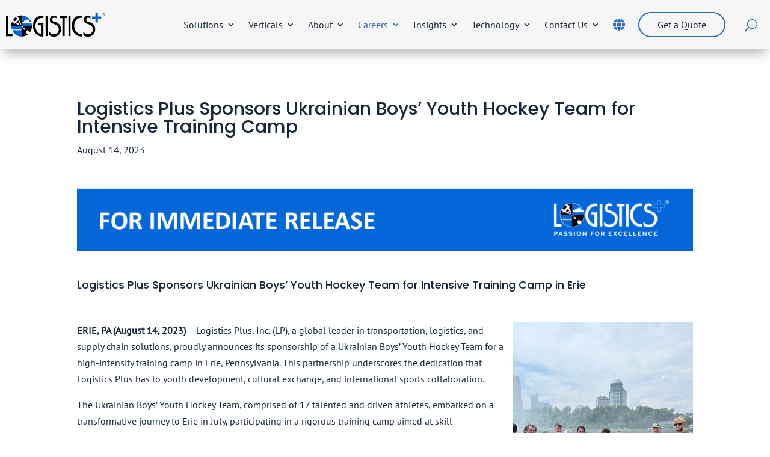

--- FILE ---
content_type: text/css
request_url: https://www.logisticsplus.com/wp-content/et-cache/1/26/36081/et-divi-dynamic-tb-36625-tb-44429-tb-36685-36081-late.css
body_size: 57
content:
@font-face{font-family:ETmodules;font-display:block;src:url(//www.logisticsplus.com/wp-content/themes/Divi/core/admin/fonts/modules/social/modules.eot);src:url(//www.logisticsplus.com/wp-content/themes/Divi/core/admin/fonts/modules/social/modules.eot?#iefix) format("embedded-opentype"),url(//www.logisticsplus.com/wp-content/themes/Divi/core/admin/fonts/modules/social/modules.woff) format("woff"),url(//www.logisticsplus.com/wp-content/themes/Divi/core/admin/fonts/modules/social/modules.ttf) format("truetype"),url(//www.logisticsplus.com/wp-content/themes/Divi/core/admin/fonts/modules/social/modules.svg#ETmodules) format("svg");font-weight:400;font-style:normal}